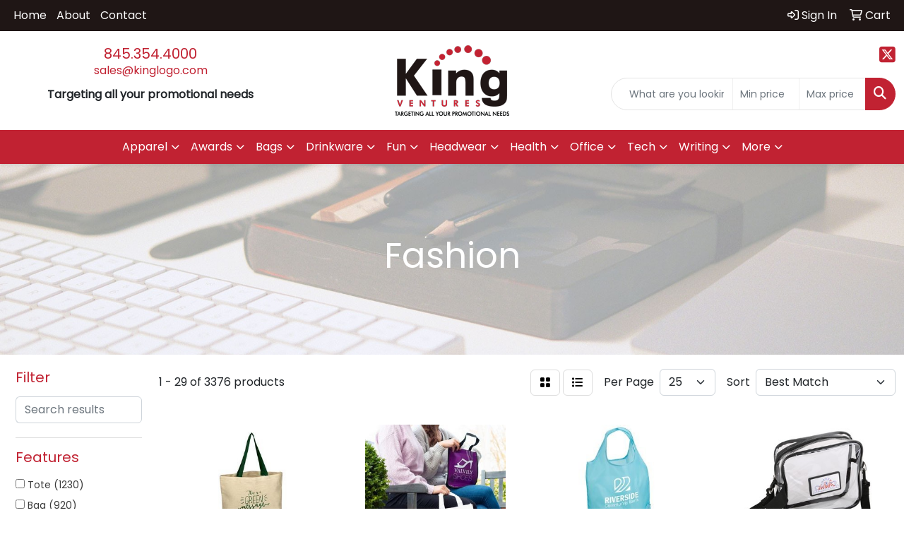

--- FILE ---
content_type: text/html
request_url: https://www.kinglogo.com/ws/ws.dll/StartSrch?UID=28566&WENavID=20339662
body_size: 14805
content:
<!DOCTYPE html>
<html lang="en"><head>
<meta charset="utf-8">
<meta http-equiv="X-UA-Compatible" content="IE=edge">
<meta name="viewport" content="width=device-width, initial-scale=1">
<!-- The above 3 meta tags *must* come first in the head; any other head content must come *after* these tags -->


<link href="/distsite/styles/8/css/bootstrap.min.css" rel="stylesheet" />
<link href="https://fonts.googleapis.com/css?family=Open+Sans:400,600|Oswald:400,600" rel="stylesheet">
<link href="/distsite/styles/8/css/owl.carousel.min.css" rel="stylesheet">
<link href="/distsite/styles/8/css/nouislider.css" rel="stylesheet">
<!--<link href="/distsite/styles/8/css/menu.css" rel="stylesheet"/>-->
<link href="/distsite/styles/8/css/flexslider.css" rel="stylesheet">
<link href="/distsite/styles/8/css/all.min.css" rel="stylesheet">
<link href="/distsite/styles/8/css/slick/slick.css" rel="stylesheet"/>
<link href="/distsite/styles/8/css/lightbox/lightbox.css" rel="stylesheet"  />
<link href="/distsite/styles/8/css/yamm.css" rel="stylesheet" />
<!-- Custom styles for this theme -->
<link href="/we/we.dll/StyleSheet?UN=28566&Type=WETheme&TS=C45210.5730555556" rel="stylesheet">
<!-- Custom styles for this theme -->
<link href="/we/we.dll/StyleSheet?UN=28566&Type=WETheme-PS&TS=C45210.5730555556" rel="stylesheet">


<!-- HTML5 shim and Respond.js for IE8 support of HTML5 elements and media queries -->
<!--[if lt IE 9]>
      <script src="https://oss.maxcdn.com/html5shiv/3.7.3/html5shiv.min.js"></script>
      <script src="https://oss.maxcdn.com/respond/1.4.2/respond.min.js"></script>
    <![endif]-->

</head>

<body style="background:#fff;">


  <!-- Slide-Out Menu -->
  <div id="filter-menu" class="filter-menu">
    <button id="close-menu" class="btn-close"></button>
    <div class="menu-content">
      
<aside class="filter-sidebar">



<div class="filter-section first">
	<h2>Filter</h2>
	 <div class="input-group mb-3">
	 <input type="text" style="border-right:0;" placeholder="Search results" class="form-control text-search-within-results" name="SearchWithinResults" value="" maxlength="100" onkeyup="HandleTextFilter(event);">
	  <label class="input-group-text" style="background-color:#fff;"><a  style="display:none;" href="javascript:void(0);" class="remove-filter" data-toggle="tooltip" title="Clear" onclick="ClearTextFilter();"><i class="far fa-times" aria-hidden="true"></i> <span class="fa-sr-only">x</span></a></label>
	</div>
</div>

<a href="javascript:void(0);" class="clear-filters"  style="display:none;" onclick="ClearDrillDown();">Clear all filters</a>

<div class="filter-section"  style="display:none;">
	<h2>Categories</h2>

	<div class="filter-list">

	 

		<!-- wrapper for more filters -->
        <div class="show-filter">

		</div><!-- showfilters -->

	</div>

		<a href="#" class="show-more"  style="display:none;" >Show more</a>
</div>


<div class="filter-section" >
	<h2>Features</h2>

		<div class="filter-list">

	  		<div class="checkbox"><label><input class="filtercheckbox" type="checkbox" name="2|Tote" ><span> Tote (1230)</span></label></div><div class="checkbox"><label><input class="filtercheckbox" type="checkbox" name="2|Bag" ><span> Bag (920)</span></label></div><div class="checkbox"><label><input class="filtercheckbox" type="checkbox" name="2|Tote bag" ><span> Tote bag (720)</span></label></div><div class="checkbox"><label><input class="filtercheckbox" type="checkbox" name="2|Handbag" ><span> Handbag (709)</span></label></div><div class="checkbox"><label><input class="filtercheckbox" type="checkbox" name="2|Reusable" ><span> Reusable (697)</span></label></div><div class="checkbox"><label><input class="filtercheckbox" type="checkbox" name="2|Shopping" ><span> Shopping (679)</span></label></div><div class="checkbox"><label><input class="filtercheckbox" type="checkbox" name="2|Fashion" ><span> Fashion (609)</span></label></div><div class="checkbox"><label><input class="filtercheckbox" type="checkbox" name="2|Grocery" ><span> Grocery (551)</span></label></div><div class="checkbox"><label><input class="filtercheckbox" type="checkbox" name="2|Durable" ><span> Durable (550)</span></label></div><div class="checkbox"><label><input class="filtercheckbox" type="checkbox" name="2|Travel" ><span> Travel (530)</span></label></div><div class="show-filter"><div class="checkbox"><label><input class="filtercheckbox" type="checkbox" name="2|Shopping bag" ><span> Shopping bag (464)</span></label></div><div class="checkbox"><label><input class="filtercheckbox" type="checkbox" name="2|Lightweight" ><span> Lightweight (463)</span></label></div><div class="checkbox"><label><input class="filtercheckbox" type="checkbox" name="2|Storage" ><span> Storage (455)</span></label></div><div class="checkbox"><label><input class="filtercheckbox" type="checkbox" name="2|Handles" ><span> Handles (392)</span></label></div><div class="checkbox"><label><input class="filtercheckbox" type="checkbox" name="2|Portable" ><span> Portable (387)</span></label></div><div class="checkbox"><label><input class="filtercheckbox" type="checkbox" name="2|Eco-friendly" ><span> Eco-friendly (329)</span></label></div><div class="checkbox"><label><input class="filtercheckbox" type="checkbox" name="2|Beach" ><span> Beach (326)</span></label></div><div class="checkbox"><label><input class="filtercheckbox" type="checkbox" name="2|Canvas" ><span> Canvas (322)</span></label></div><div class="checkbox"><label><input class="filtercheckbox" type="checkbox" name="2|Rectangle" ><span> Rectangle (310)</span></label></div><div class="checkbox"><label><input class="filtercheckbox" type="checkbox" name="2|Carryall" ><span> Carryall (306)</span></label></div><div class="checkbox"><label><input class="filtercheckbox" type="checkbox" name="2|Waterproof" ><span> Waterproof (293)</span></label></div><div class="checkbox"><label><input class="filtercheckbox" type="checkbox" name="2|Foldable" ><span> Foldable (286)</span></label></div><div class="checkbox"><label><input class="filtercheckbox" type="checkbox" name="2|Carrier" ><span> Carrier (242)</span></label></div><div class="checkbox"><label><input class="filtercheckbox" type="checkbox" name="2|Shoulder" ><span> Shoulder (227)</span></label></div><div class="checkbox"><label><input class="filtercheckbox" type="checkbox" name="2|School" ><span> School (208)</span></label></div><div class="checkbox"><label><input class="filtercheckbox" type="checkbox" name="2|Shopping tote" ><span> Shopping tote (193)</span></label></div><div class="checkbox"><label><input class="filtercheckbox" type="checkbox" name="2|Travel bag" ><span> Travel bag (192)</span></label></div><div class="checkbox"><label><input class="filtercheckbox" type="checkbox" name="2|Stylish" ><span> Stylish (189)</span></label></div><div class="checkbox"><label><input class="filtercheckbox" type="checkbox" name="2|Carry handle" ><span> Carry handle (184)</span></label></div><div class="checkbox"><label><input class="filtercheckbox" type="checkbox" name="2|Organizer" ><span> Organizer (173)</span></label></div><div class="checkbox"><label><input class="filtercheckbox" type="checkbox" name="2|Outdoors" ><span> Outdoors (173)</span></label></div><div class="checkbox"><label><input class="filtercheckbox" type="checkbox" name="2|Shoulder bag" ><span> Shoulder bag (171)</span></label></div><div class="checkbox"><label><input class="filtercheckbox" type="checkbox" name="2|Shopper" ><span> Shopper (166)</span></label></div><div class="checkbox"><label><input class="filtercheckbox" type="checkbox" name="2|Sports" ><span> Sports (163)</span></label></div><div class="checkbox"><label><input class="filtercheckbox" type="checkbox" name="2|Eco friendly" ><span> Eco friendly (162)</span></label></div><div class="checkbox"><label><input class="filtercheckbox" type="checkbox" name="2|Large" ><span> Large (161)</span></label></div><div class="checkbox"><label><input class="filtercheckbox" type="checkbox" name="2|Women" ><span> Women (160)</span></label></div><div class="checkbox"><label><input class="filtercheckbox" type="checkbox" name="2|Large capacity" ><span> Large capacity (158)</span></label></div><div class="checkbox"><label><input class="filtercheckbox" type="checkbox" name="2|Transparent" ><span> Transparent (158)</span></label></div><div class="checkbox"><label><input class="filtercheckbox" type="checkbox" name="2|Purse" ><span> Purse (153)</span></label></div><div class="checkbox"><label><input class="filtercheckbox" type="checkbox" name="2|Picnic" ><span> Picnic (143)</span></label></div><div class="checkbox"><label><input class="filtercheckbox" type="checkbox" name="2|Cotton" ><span> Cotton (142)</span></label></div><div class="checkbox"><label><input class="filtercheckbox" type="checkbox" name="2|Gusset" ><span> Gusset (140)</span></label></div><div class="checkbox"><label><input class="filtercheckbox" type="checkbox" name="2|Zipper closure" ><span> Zipper closure (140)</span></label></div><div class="checkbox"><label><input class="filtercheckbox" type="checkbox" name="2|Main compartment" ><span> Main compartment (136)</span></label></div><div class="checkbox"><label><input class="filtercheckbox" type="checkbox" name="2|Zipper" ><span> Zipper (134)</span></label></div><div class="checkbox"><label><input class="filtercheckbox" type="checkbox" name="2|Market" ><span> Market (125)</span></label></div><div class="checkbox"><label><input class="filtercheckbox" type="checkbox" name="2|Recyclable" ><span> Recyclable (123)</span></label></div><div class="checkbox"><label><input class="filtercheckbox" type="checkbox" name="2|Washable" ><span> Washable (120)</span></label></div><div class="checkbox"><label><input class="filtercheckbox" type="checkbox" name="2|Trade show" ><span> Trade show (118)</span></label></div></div>

			<!-- wrapper for more filters -->
			<div class="show-filter">

			</div><!-- showfilters -->
 		</div>
		<a href="#" class="show-more"  >Show more</a>


</div>


<div class="filter-section" >
	<h2>Colors</h2>

		<div class="filter-list">

		  	<div class="checkbox"><label><input class="filtercheckbox" type="checkbox" name="1|Black" ><span> Black (1597)</span></label></div><div class="checkbox"><label><input class="filtercheckbox" type="checkbox" name="1|Red" ><span> Red (975)</span></label></div><div class="checkbox"><label><input class="filtercheckbox" type="checkbox" name="1|Blue" ><span> Blue (751)</span></label></div><div class="checkbox"><label><input class="filtercheckbox" type="checkbox" name="1|White" ><span> White (727)</span></label></div><div class="checkbox"><label><input class="filtercheckbox" type="checkbox" name="1|Pink" ><span> Pink (616)</span></label></div><div class="checkbox"><label><input class="filtercheckbox" type="checkbox" name="1|Green" ><span> Green (593)</span></label></div><div class="checkbox"><label><input class="filtercheckbox" type="checkbox" name="1|Gray" ><span> Gray (513)</span></label></div><div class="checkbox"><label><input class="filtercheckbox" type="checkbox" name="1|Yellow" ><span> Yellow (507)</span></label></div><div class="checkbox"><label><input class="filtercheckbox" type="checkbox" name="1|Navy blue" ><span> Navy blue (459)</span></label></div><div class="checkbox"><label><input class="filtercheckbox" type="checkbox" name="1|Orange" ><span> Orange (452)</span></label></div><div class="show-filter"><div class="checkbox"><label><input class="filtercheckbox" type="checkbox" name="1|Purple" ><span> Purple (437)</span></label></div><div class="checkbox"><label><input class="filtercheckbox" type="checkbox" name="1|Brown" ><span> Brown (435)</span></label></div><div class="checkbox"><label><input class="filtercheckbox" type="checkbox" name="1|Royal blue" ><span> Royal blue (345)</span></label></div><div class="checkbox"><label><input class="filtercheckbox" type="checkbox" name="1|Various" ><span> Various (317)</span></label></div><div class="checkbox"><label><input class="filtercheckbox" type="checkbox" name="1|Natural beige" ><span> Natural beige (259)</span></label></div><div class="checkbox"><label><input class="filtercheckbox" type="checkbox" name="1|Beige" ><span> Beige (183)</span></label></div><div class="checkbox"><label><input class="filtercheckbox" type="checkbox" name="1|Lime green" ><span> Lime green (180)</span></label></div><div class="checkbox"><label><input class="filtercheckbox" type="checkbox" name="1|Natural beige/black" ><span> Natural beige/black (120)</span></label></div><div class="checkbox"><label><input class="filtercheckbox" type="checkbox" name="1|Light blue" ><span> Light blue (112)</span></label></div><div class="checkbox"><label><input class="filtercheckbox" type="checkbox" name="1|Clear" ><span> Clear (103)</span></label></div><div class="checkbox"><label><input class="filtercheckbox" type="checkbox" name="1|Gold" ><span> Gold (103)</span></label></div><div class="checkbox"><label><input class="filtercheckbox" type="checkbox" name="1|Chocolate brown" ><span> Chocolate brown (97)</span></label></div><div class="checkbox"><label><input class="filtercheckbox" type="checkbox" name="1|Light pink" ><span> Light pink (93)</span></label></div><div class="checkbox"><label><input class="filtercheckbox" type="checkbox" name="1|Natural beige/red" ><span> Natural beige/red (89)</span></label></div><div class="checkbox"><label><input class="filtercheckbox" type="checkbox" name="1|Natural beige/royal blue" ><span> Natural beige/royal blue (86)</span></label></div><div class="checkbox"><label><input class="filtercheckbox" type="checkbox" name="1|Silver" ><span> Silver (79)</span></label></div><div class="checkbox"><label><input class="filtercheckbox" type="checkbox" name="1|Dark blue" ><span> Dark blue (72)</span></label></div><div class="checkbox"><label><input class="filtercheckbox" type="checkbox" name="1|Red/black" ><span> Red/black (67)</span></label></div><div class="checkbox"><label><input class="filtercheckbox" type="checkbox" name="1|Natural beige/navy blue" ><span> Natural beige/navy blue (65)</span></label></div><div class="checkbox"><label><input class="filtercheckbox" type="checkbox" name="1|Forest green" ><span> Forest green (63)</span></label></div><div class="checkbox"><label><input class="filtercheckbox" type="checkbox" name="1|Dark green" ><span> Dark green (62)</span></label></div><div class="checkbox"><label><input class="filtercheckbox" type="checkbox" name="1|Natural" ><span> Natural (55)</span></label></div><div class="checkbox"><label><input class="filtercheckbox" type="checkbox" name="1|Natural beige/pink" ><span> Natural beige/pink (53)</span></label></div><div class="checkbox"><label><input class="filtercheckbox" type="checkbox" name="1|Natural beige/brown" ><span> Natural beige/brown (52)</span></label></div><div class="checkbox"><label><input class="filtercheckbox" type="checkbox" name="1|Lavender purple" ><span> Lavender purple (51)</span></label></div><div class="checkbox"><label><input class="filtercheckbox" type="checkbox" name="1|Maroon red" ><span> Maroon red (51)</span></label></div><div class="checkbox"><label><input class="filtercheckbox" type="checkbox" name="1|Turquoise blue" ><span> Turquoise blue (51)</span></label></div><div class="checkbox"><label><input class="filtercheckbox" type="checkbox" name="1|Olive green" ><span> Olive green (50)</span></label></div><div class="checkbox"><label><input class="filtercheckbox" type="checkbox" name="1|Light green" ><span> Light green (49)</span></label></div><div class="checkbox"><label><input class="filtercheckbox" type="checkbox" name="1|Royal blue/black" ><span> Royal blue/black (47)</span></label></div><div class="checkbox"><label><input class="filtercheckbox" type="checkbox" name="1|White/black" ><span> White/black (47)</span></label></div><div class="checkbox"><label><input class="filtercheckbox" type="checkbox" name="1|Hot pink" ><span> Hot pink (45)</span></label></div><div class="checkbox"><label><input class="filtercheckbox" type="checkbox" name="1|Rose red" ><span> Rose red (45)</span></label></div><div class="checkbox"><label><input class="filtercheckbox" type="checkbox" name="1|Army green" ><span> Army green (44)</span></label></div><div class="checkbox"><label><input class="filtercheckbox" type="checkbox" name="1|Navy" ><span> Navy (43)</span></label></div><div class="checkbox"><label><input class="filtercheckbox" type="checkbox" name="1|Royal" ><span> Royal (43)</span></label></div><div class="checkbox"><label><input class="filtercheckbox" type="checkbox" name="1|Burgundy red" ><span> Burgundy red (42)</span></label></div><div class="checkbox"><label><input class="filtercheckbox" type="checkbox" name="1|Natural beige/yellow" ><span> Natural beige/yellow (42)</span></label></div><div class="checkbox"><label><input class="filtercheckbox" type="checkbox" name="1|Khaki" ><span> Khaki (41)</span></label></div><div class="checkbox"><label><input class="filtercheckbox" type="checkbox" name="1|Natural beige/purple" ><span> Natural beige/purple (40)</span></label></div></div>


			<!-- wrapper for more filters -->
			<div class="show-filter">

			</div><!-- showfilters -->

		  </div>

		<a href="#" class="show-more"  >Show more</a>
</div>


<div class="filter-section"  >
	<h2>Price Range</h2>
	<div class="filter-price-wrap">
		<div class="filter-price-inner">
			<div class="input-group">
				<span class="input-group-text input-group-text-white">$</span>
				<input type="text" class="form-control form-control-sm filter-min-prices" name="min-prices" value="" placeholder="Min" onkeyup="HandlePriceFilter(event);">
			</div>
			<div class="input-group">
				<span class="input-group-text input-group-text-white">$</span>
				<input type="text" class="form-control form-control-sm filter-max-prices" name="max-prices" value="" placeholder="Max" onkeyup="HandlePriceFilter(event);">
			</div>
		</div>
		<a href="javascript:void(0)" onclick="SetPriceFilter();" ><i class="fa-solid fa-chevron-right"></i></a>
	</div>
</div>

<div class="filter-section"   >
	<h2>Quantity</h2>
	<div class="filter-price-wrap mb-2">
		<input type="text" class="form-control form-control-sm filter-quantity" value="" placeholder="Qty" onkeyup="HandleQuantityFilter(event);">
		<a href="javascript:void(0)" onclick="SetQuantityFilter();"><i class="fa-solid fa-chevron-right"></i></a>
	</div>
</div>




	</aside>

    </div>
</div>




	<div class="container-fluid">
		<div class="row">

			<div class="col-md-3 col-lg-2">
        <div class="d-none d-md-block">
          <div id="desktop-filter">
            
<aside class="filter-sidebar">



<div class="filter-section first">
	<h2>Filter</h2>
	 <div class="input-group mb-3">
	 <input type="text" style="border-right:0;" placeholder="Search results" class="form-control text-search-within-results" name="SearchWithinResults" value="" maxlength="100" onkeyup="HandleTextFilter(event);">
	  <label class="input-group-text" style="background-color:#fff;"><a  style="display:none;" href="javascript:void(0);" class="remove-filter" data-toggle="tooltip" title="Clear" onclick="ClearTextFilter();"><i class="far fa-times" aria-hidden="true"></i> <span class="fa-sr-only">x</span></a></label>
	</div>
</div>

<a href="javascript:void(0);" class="clear-filters"  style="display:none;" onclick="ClearDrillDown();">Clear all filters</a>

<div class="filter-section"  style="display:none;">
	<h2>Categories</h2>

	<div class="filter-list">

	 

		<!-- wrapper for more filters -->
        <div class="show-filter">

		</div><!-- showfilters -->

	</div>

		<a href="#" class="show-more"  style="display:none;" >Show more</a>
</div>


<div class="filter-section" >
	<h2>Features</h2>

		<div class="filter-list">

	  		<div class="checkbox"><label><input class="filtercheckbox" type="checkbox" name="2|Tote" ><span> Tote (1230)</span></label></div><div class="checkbox"><label><input class="filtercheckbox" type="checkbox" name="2|Bag" ><span> Bag (920)</span></label></div><div class="checkbox"><label><input class="filtercheckbox" type="checkbox" name="2|Tote bag" ><span> Tote bag (720)</span></label></div><div class="checkbox"><label><input class="filtercheckbox" type="checkbox" name="2|Handbag" ><span> Handbag (709)</span></label></div><div class="checkbox"><label><input class="filtercheckbox" type="checkbox" name="2|Reusable" ><span> Reusable (697)</span></label></div><div class="checkbox"><label><input class="filtercheckbox" type="checkbox" name="2|Shopping" ><span> Shopping (679)</span></label></div><div class="checkbox"><label><input class="filtercheckbox" type="checkbox" name="2|Fashion" ><span> Fashion (609)</span></label></div><div class="checkbox"><label><input class="filtercheckbox" type="checkbox" name="2|Grocery" ><span> Grocery (551)</span></label></div><div class="checkbox"><label><input class="filtercheckbox" type="checkbox" name="2|Durable" ><span> Durable (550)</span></label></div><div class="checkbox"><label><input class="filtercheckbox" type="checkbox" name="2|Travel" ><span> Travel (530)</span></label></div><div class="show-filter"><div class="checkbox"><label><input class="filtercheckbox" type="checkbox" name="2|Shopping bag" ><span> Shopping bag (464)</span></label></div><div class="checkbox"><label><input class="filtercheckbox" type="checkbox" name="2|Lightweight" ><span> Lightweight (463)</span></label></div><div class="checkbox"><label><input class="filtercheckbox" type="checkbox" name="2|Storage" ><span> Storage (455)</span></label></div><div class="checkbox"><label><input class="filtercheckbox" type="checkbox" name="2|Handles" ><span> Handles (392)</span></label></div><div class="checkbox"><label><input class="filtercheckbox" type="checkbox" name="2|Portable" ><span> Portable (387)</span></label></div><div class="checkbox"><label><input class="filtercheckbox" type="checkbox" name="2|Eco-friendly" ><span> Eco-friendly (329)</span></label></div><div class="checkbox"><label><input class="filtercheckbox" type="checkbox" name="2|Beach" ><span> Beach (326)</span></label></div><div class="checkbox"><label><input class="filtercheckbox" type="checkbox" name="2|Canvas" ><span> Canvas (322)</span></label></div><div class="checkbox"><label><input class="filtercheckbox" type="checkbox" name="2|Rectangle" ><span> Rectangle (310)</span></label></div><div class="checkbox"><label><input class="filtercheckbox" type="checkbox" name="2|Carryall" ><span> Carryall (306)</span></label></div><div class="checkbox"><label><input class="filtercheckbox" type="checkbox" name="2|Waterproof" ><span> Waterproof (293)</span></label></div><div class="checkbox"><label><input class="filtercheckbox" type="checkbox" name="2|Foldable" ><span> Foldable (286)</span></label></div><div class="checkbox"><label><input class="filtercheckbox" type="checkbox" name="2|Carrier" ><span> Carrier (242)</span></label></div><div class="checkbox"><label><input class="filtercheckbox" type="checkbox" name="2|Shoulder" ><span> Shoulder (227)</span></label></div><div class="checkbox"><label><input class="filtercheckbox" type="checkbox" name="2|School" ><span> School (208)</span></label></div><div class="checkbox"><label><input class="filtercheckbox" type="checkbox" name="2|Shopping tote" ><span> Shopping tote (193)</span></label></div><div class="checkbox"><label><input class="filtercheckbox" type="checkbox" name="2|Travel bag" ><span> Travel bag (192)</span></label></div><div class="checkbox"><label><input class="filtercheckbox" type="checkbox" name="2|Stylish" ><span> Stylish (189)</span></label></div><div class="checkbox"><label><input class="filtercheckbox" type="checkbox" name="2|Carry handle" ><span> Carry handle (184)</span></label></div><div class="checkbox"><label><input class="filtercheckbox" type="checkbox" name="2|Organizer" ><span> Organizer (173)</span></label></div><div class="checkbox"><label><input class="filtercheckbox" type="checkbox" name="2|Outdoors" ><span> Outdoors (173)</span></label></div><div class="checkbox"><label><input class="filtercheckbox" type="checkbox" name="2|Shoulder bag" ><span> Shoulder bag (171)</span></label></div><div class="checkbox"><label><input class="filtercheckbox" type="checkbox" name="2|Shopper" ><span> Shopper (166)</span></label></div><div class="checkbox"><label><input class="filtercheckbox" type="checkbox" name="2|Sports" ><span> Sports (163)</span></label></div><div class="checkbox"><label><input class="filtercheckbox" type="checkbox" name="2|Eco friendly" ><span> Eco friendly (162)</span></label></div><div class="checkbox"><label><input class="filtercheckbox" type="checkbox" name="2|Large" ><span> Large (161)</span></label></div><div class="checkbox"><label><input class="filtercheckbox" type="checkbox" name="2|Women" ><span> Women (160)</span></label></div><div class="checkbox"><label><input class="filtercheckbox" type="checkbox" name="2|Large capacity" ><span> Large capacity (158)</span></label></div><div class="checkbox"><label><input class="filtercheckbox" type="checkbox" name="2|Transparent" ><span> Transparent (158)</span></label></div><div class="checkbox"><label><input class="filtercheckbox" type="checkbox" name="2|Purse" ><span> Purse (153)</span></label></div><div class="checkbox"><label><input class="filtercheckbox" type="checkbox" name="2|Picnic" ><span> Picnic (143)</span></label></div><div class="checkbox"><label><input class="filtercheckbox" type="checkbox" name="2|Cotton" ><span> Cotton (142)</span></label></div><div class="checkbox"><label><input class="filtercheckbox" type="checkbox" name="2|Gusset" ><span> Gusset (140)</span></label></div><div class="checkbox"><label><input class="filtercheckbox" type="checkbox" name="2|Zipper closure" ><span> Zipper closure (140)</span></label></div><div class="checkbox"><label><input class="filtercheckbox" type="checkbox" name="2|Main compartment" ><span> Main compartment (136)</span></label></div><div class="checkbox"><label><input class="filtercheckbox" type="checkbox" name="2|Zipper" ><span> Zipper (134)</span></label></div><div class="checkbox"><label><input class="filtercheckbox" type="checkbox" name="2|Market" ><span> Market (125)</span></label></div><div class="checkbox"><label><input class="filtercheckbox" type="checkbox" name="2|Recyclable" ><span> Recyclable (123)</span></label></div><div class="checkbox"><label><input class="filtercheckbox" type="checkbox" name="2|Washable" ><span> Washable (120)</span></label></div><div class="checkbox"><label><input class="filtercheckbox" type="checkbox" name="2|Trade show" ><span> Trade show (118)</span></label></div></div>

			<!-- wrapper for more filters -->
			<div class="show-filter">

			</div><!-- showfilters -->
 		</div>
		<a href="#" class="show-more"  >Show more</a>


</div>


<div class="filter-section" >
	<h2>Colors</h2>

		<div class="filter-list">

		  	<div class="checkbox"><label><input class="filtercheckbox" type="checkbox" name="1|Black" ><span> Black (1597)</span></label></div><div class="checkbox"><label><input class="filtercheckbox" type="checkbox" name="1|Red" ><span> Red (975)</span></label></div><div class="checkbox"><label><input class="filtercheckbox" type="checkbox" name="1|Blue" ><span> Blue (751)</span></label></div><div class="checkbox"><label><input class="filtercheckbox" type="checkbox" name="1|White" ><span> White (727)</span></label></div><div class="checkbox"><label><input class="filtercheckbox" type="checkbox" name="1|Pink" ><span> Pink (616)</span></label></div><div class="checkbox"><label><input class="filtercheckbox" type="checkbox" name="1|Green" ><span> Green (593)</span></label></div><div class="checkbox"><label><input class="filtercheckbox" type="checkbox" name="1|Gray" ><span> Gray (513)</span></label></div><div class="checkbox"><label><input class="filtercheckbox" type="checkbox" name="1|Yellow" ><span> Yellow (507)</span></label></div><div class="checkbox"><label><input class="filtercheckbox" type="checkbox" name="1|Navy blue" ><span> Navy blue (459)</span></label></div><div class="checkbox"><label><input class="filtercheckbox" type="checkbox" name="1|Orange" ><span> Orange (452)</span></label></div><div class="show-filter"><div class="checkbox"><label><input class="filtercheckbox" type="checkbox" name="1|Purple" ><span> Purple (437)</span></label></div><div class="checkbox"><label><input class="filtercheckbox" type="checkbox" name="1|Brown" ><span> Brown (435)</span></label></div><div class="checkbox"><label><input class="filtercheckbox" type="checkbox" name="1|Royal blue" ><span> Royal blue (345)</span></label></div><div class="checkbox"><label><input class="filtercheckbox" type="checkbox" name="1|Various" ><span> Various (317)</span></label></div><div class="checkbox"><label><input class="filtercheckbox" type="checkbox" name="1|Natural beige" ><span> Natural beige (259)</span></label></div><div class="checkbox"><label><input class="filtercheckbox" type="checkbox" name="1|Beige" ><span> Beige (183)</span></label></div><div class="checkbox"><label><input class="filtercheckbox" type="checkbox" name="1|Lime green" ><span> Lime green (180)</span></label></div><div class="checkbox"><label><input class="filtercheckbox" type="checkbox" name="1|Natural beige/black" ><span> Natural beige/black (120)</span></label></div><div class="checkbox"><label><input class="filtercheckbox" type="checkbox" name="1|Light blue" ><span> Light blue (112)</span></label></div><div class="checkbox"><label><input class="filtercheckbox" type="checkbox" name="1|Clear" ><span> Clear (103)</span></label></div><div class="checkbox"><label><input class="filtercheckbox" type="checkbox" name="1|Gold" ><span> Gold (103)</span></label></div><div class="checkbox"><label><input class="filtercheckbox" type="checkbox" name="1|Chocolate brown" ><span> Chocolate brown (97)</span></label></div><div class="checkbox"><label><input class="filtercheckbox" type="checkbox" name="1|Light pink" ><span> Light pink (93)</span></label></div><div class="checkbox"><label><input class="filtercheckbox" type="checkbox" name="1|Natural beige/red" ><span> Natural beige/red (89)</span></label></div><div class="checkbox"><label><input class="filtercheckbox" type="checkbox" name="1|Natural beige/royal blue" ><span> Natural beige/royal blue (86)</span></label></div><div class="checkbox"><label><input class="filtercheckbox" type="checkbox" name="1|Silver" ><span> Silver (79)</span></label></div><div class="checkbox"><label><input class="filtercheckbox" type="checkbox" name="1|Dark blue" ><span> Dark blue (72)</span></label></div><div class="checkbox"><label><input class="filtercheckbox" type="checkbox" name="1|Red/black" ><span> Red/black (67)</span></label></div><div class="checkbox"><label><input class="filtercheckbox" type="checkbox" name="1|Natural beige/navy blue" ><span> Natural beige/navy blue (65)</span></label></div><div class="checkbox"><label><input class="filtercheckbox" type="checkbox" name="1|Forest green" ><span> Forest green (63)</span></label></div><div class="checkbox"><label><input class="filtercheckbox" type="checkbox" name="1|Dark green" ><span> Dark green (62)</span></label></div><div class="checkbox"><label><input class="filtercheckbox" type="checkbox" name="1|Natural" ><span> Natural (55)</span></label></div><div class="checkbox"><label><input class="filtercheckbox" type="checkbox" name="1|Natural beige/pink" ><span> Natural beige/pink (53)</span></label></div><div class="checkbox"><label><input class="filtercheckbox" type="checkbox" name="1|Natural beige/brown" ><span> Natural beige/brown (52)</span></label></div><div class="checkbox"><label><input class="filtercheckbox" type="checkbox" name="1|Lavender purple" ><span> Lavender purple (51)</span></label></div><div class="checkbox"><label><input class="filtercheckbox" type="checkbox" name="1|Maroon red" ><span> Maroon red (51)</span></label></div><div class="checkbox"><label><input class="filtercheckbox" type="checkbox" name="1|Turquoise blue" ><span> Turquoise blue (51)</span></label></div><div class="checkbox"><label><input class="filtercheckbox" type="checkbox" name="1|Olive green" ><span> Olive green (50)</span></label></div><div class="checkbox"><label><input class="filtercheckbox" type="checkbox" name="1|Light green" ><span> Light green (49)</span></label></div><div class="checkbox"><label><input class="filtercheckbox" type="checkbox" name="1|Royal blue/black" ><span> Royal blue/black (47)</span></label></div><div class="checkbox"><label><input class="filtercheckbox" type="checkbox" name="1|White/black" ><span> White/black (47)</span></label></div><div class="checkbox"><label><input class="filtercheckbox" type="checkbox" name="1|Hot pink" ><span> Hot pink (45)</span></label></div><div class="checkbox"><label><input class="filtercheckbox" type="checkbox" name="1|Rose red" ><span> Rose red (45)</span></label></div><div class="checkbox"><label><input class="filtercheckbox" type="checkbox" name="1|Army green" ><span> Army green (44)</span></label></div><div class="checkbox"><label><input class="filtercheckbox" type="checkbox" name="1|Navy" ><span> Navy (43)</span></label></div><div class="checkbox"><label><input class="filtercheckbox" type="checkbox" name="1|Royal" ><span> Royal (43)</span></label></div><div class="checkbox"><label><input class="filtercheckbox" type="checkbox" name="1|Burgundy red" ><span> Burgundy red (42)</span></label></div><div class="checkbox"><label><input class="filtercheckbox" type="checkbox" name="1|Natural beige/yellow" ><span> Natural beige/yellow (42)</span></label></div><div class="checkbox"><label><input class="filtercheckbox" type="checkbox" name="1|Khaki" ><span> Khaki (41)</span></label></div><div class="checkbox"><label><input class="filtercheckbox" type="checkbox" name="1|Natural beige/purple" ><span> Natural beige/purple (40)</span></label></div></div>


			<!-- wrapper for more filters -->
			<div class="show-filter">

			</div><!-- showfilters -->

		  </div>

		<a href="#" class="show-more"  >Show more</a>
</div>


<div class="filter-section"  >
	<h2>Price Range</h2>
	<div class="filter-price-wrap">
		<div class="filter-price-inner">
			<div class="input-group">
				<span class="input-group-text input-group-text-white">$</span>
				<input type="text" class="form-control form-control-sm filter-min-prices" name="min-prices" value="" placeholder="Min" onkeyup="HandlePriceFilter(event);">
			</div>
			<div class="input-group">
				<span class="input-group-text input-group-text-white">$</span>
				<input type="text" class="form-control form-control-sm filter-max-prices" name="max-prices" value="" placeholder="Max" onkeyup="HandlePriceFilter(event);">
			</div>
		</div>
		<a href="javascript:void(0)" onclick="SetPriceFilter();" ><i class="fa-solid fa-chevron-right"></i></a>
	</div>
</div>

<div class="filter-section"   >
	<h2>Quantity</h2>
	<div class="filter-price-wrap mb-2">
		<input type="text" class="form-control form-control-sm filter-quantity" value="" placeholder="Qty" onkeyup="HandleQuantityFilter(event);">
		<a href="javascript:void(0)" onclick="SetQuantityFilter();"><i class="fa-solid fa-chevron-right"></i></a>
	</div>
</div>




	</aside>

          </div>
        </div>
			</div>

			<div class="col-md-9 col-lg-10">
				

				<ol class="breadcrumb"  style="display:none;" >
              		<li><a href="https://www.kinglogo.com" target="_top">Home</a></li>
             	 	<li class="active">Fashion</li>
            	</ol>




				<div id="product-list-controls">

				
						<div class="d-flex align-items-center justify-content-between">
							<div class="d-none d-md-block me-3">
								1 - 29 of  3376 <span class="d-none d-lg-inline">products</span>
							</div>
					  
						  <!-- Right Aligned Controls -->
						  <div class="product-controls-right d-flex align-items-center">
       
              <button id="show-filter-button" class="btn btn-control d-block d-md-none"><i class="fa-solid fa-filter" aria-hidden="true"></i></button>

							
							<span class="me-3">
								<a href="/ws/ws.dll/StartSrch?UID=28566&WENavID=20339662&View=T&ST=260123131001601136360990588" class="btn btn-control grid" title="Change to Grid View"><i class="fa-solid fa-grid-2" aria-hidden="true"></i>  <span class="fa-sr-only">Grid</span></a>
								<a href="/ws/ws.dll/StartSrch?UID=28566&WENavID=20339662&View=L&ST=260123131001601136360990588" class="btn btn-control" title="Change to List View"><i class="fa-solid fa-list"></i> <span class="fa-sr-only">List</span></a>
							</span>
							
					  
							<!-- Number of Items Per Page -->
							<div class="me-2 d-none d-lg-block">
								<label>Per Page</label>
							</div>
							<div class="me-3 d-none d-md-block">
								<select class="form-select notranslate" onchange="GoToNewURL(this);" aria-label="Items per page">
									<option value="/ws/ws.dll/StartSrch?UID=28566&WENavID=20339662&ST=260123131001601136360990588&PPP=10" >10</option><option value="/ws/ws.dll/StartSrch?UID=28566&WENavID=20339662&ST=260123131001601136360990588&PPP=25" selected>25</option><option value="/ws/ws.dll/StartSrch?UID=28566&WENavID=20339662&ST=260123131001601136360990588&PPP=50" >50</option><option value="/ws/ws.dll/StartSrch?UID=28566&WENavID=20339662&ST=260123131001601136360990588&PPP=100" >100</option><option value="/ws/ws.dll/StartSrch?UID=28566&WENavID=20339662&ST=260123131001601136360990588&PPP=250" >250</option>
								
								</select>
							</div>
					  
							<!-- Sort By -->
							<div class="d-none d-lg-block me-2">
								<label>Sort</label>
							</div>
							<div>
								<select class="form-select" onchange="GoToNewURL(this);">
									<option value="/ws/ws.dll/StartSrch?UID=28566&WENavID=20339662&Sort=0" selected>Best Match</option><option value="/ws/ws.dll/StartSrch?UID=28566&WENavID=20339662&Sort=3">Most Popular</option><option value="/ws/ws.dll/StartSrch?UID=28566&WENavID=20339662&Sort=1">Price (Low to High)</option><option value="/ws/ws.dll/StartSrch?UID=28566&WENavID=20339662&Sort=2">Price (High to Low)</option>
								 </select>
							</div>
						  </div>
						</div>

			  </div>

				<!-- Product Results List -->
				<ul class="thumbnail-list"><li>
 <a href="https://www.kinglogo.com/p/ZLHQF-QVYGM/natural-cotton-canvas-tote-bag" target="_parent" alt="Natural Cotton Canvas Tote Bag" data-adid="50219|7697104" onclick="PostAdStatToService(937697104,1);">
 <div class="pr-list-grid">
		<img class="img-responsive" src="/ws/ws.dll/QPic?SN=50219&P=937697104&I=0&PX=300" alt="Natural Cotton Canvas Tote Bag">
		<p class="pr-list-sponsored">Sponsored <span data-bs-toggle="tooltip" data-container="body" data-bs-placement="top" title="You're seeing this ad based on the product's relevance to your search query."><i class="fa fa-info-circle" aria-hidden="true"></i></span></p>
		<p class="pr-name">Natural Cotton Canvas Tote Bag</p>
		<div class="pr-meta-row">
			<div class="product-reviews"  style="display:none;">
				<div class="rating-stars">
				<i class="fa-solid fa-star-sharp active" aria-hidden="true"></i><i class="fa-solid fa-star-sharp" aria-hidden="true"></i><i class="fa-solid fa-star-sharp" aria-hidden="true"></i><i class="fa-solid fa-star-sharp" aria-hidden="true"></i><i class="fa-solid fa-star-sharp" aria-hidden="true"></i>
				</div>
				<span class="rating-count">(1)</span>
			</div>
			
		</div>
		<p class="pr-number"  ><span class="notranslate">Item #ZLHQF-QVYGM</span></p>
		<p class="pr-price"  ><span class="notranslate">$4.10</span> - <span class="notranslate">$4.95</span></p>
 </div>
 </a>
</li>
<a name="1" href="#" alt="Item 1"></a>
<li>
 <a href="https://www.kinglogo.com/p/GMLND-MYQGY/laminated-fashion-tote-bag" target="_parent" alt="Laminated Fashion Tote Bag">
 <div class="pr-list-grid">
		<img class="img-responsive" src="/ws/ws.dll/QPic?SN=67279&P=785916532&I=0&PX=300" alt="Laminated Fashion Tote Bag">
		<p class="pr-name">Laminated Fashion Tote Bag</p>
		<div class="pr-meta-row">
			<div class="product-reviews"  style="display:none;">
				<div class="rating-stars">
				<i class="fa-solid fa-star-sharp active" aria-hidden="true"></i><i class="fa-solid fa-star-sharp active" aria-hidden="true"></i><i class="fa-solid fa-star-sharp active" aria-hidden="true"></i><i class="fa-solid fa-star-sharp active" aria-hidden="true"></i><i class="fa-solid fa-star-sharp active" aria-hidden="true"></i>
				</div>
				<span class="rating-count">(1)</span>
			</div>
			
		</div>
		<p class="pr-number"  ><span class="notranslate">Item #GMLND-MYQGY</span></p>
		<p class="pr-price"  ><span class="notranslate">$1.75</span> - <span class="notranslate">$3.01</span></p>
 </div>
 </a>
</li>
<a name="2" href="#" alt="Item 2"></a>
<li>
 <a href="https://www.kinglogo.com/p/XQOJB-OUFLU/bazaar-rpet-folding-reusable-tote-bag" target="_parent" alt="Bazaar RPET Folding Reusable Tote Bag">
 <div class="pr-list-grid">
		<img class="img-responsive" src="/ws/ws.dll/QPic?SN=60462&P=126752870&I=0&PX=300" alt="Bazaar RPET Folding Reusable Tote Bag">
		<p class="pr-name">Bazaar RPET Folding Reusable Tote Bag</p>
		<div class="pr-meta-row">
			<div class="product-reviews"  style="display:none;">
				<div class="rating-stars">
				<i class="fa-solid fa-star-sharp" aria-hidden="true"></i><i class="fa-solid fa-star-sharp" aria-hidden="true"></i><i class="fa-solid fa-star-sharp" aria-hidden="true"></i><i class="fa-solid fa-star-sharp" aria-hidden="true"></i><i class="fa-solid fa-star-sharp" aria-hidden="true"></i>
				</div>
				<span class="rating-count">(0)</span>
			</div>
			
		</div>
		<p class="pr-number"  ><span class="notranslate">Item #XQOJB-OUFLU</span></p>
		<p class="pr-price"  ><span class="notranslate">$2.60</span> - <span class="notranslate">$3.18</span></p>
 </div>
 </a>
</li>
<a name="3" href="#" alt="Item 3"></a>
<li>
 <a href="https://www.kinglogo.com/p/WKJIJ-PUSCI/clear-crossbody-bag" target="_parent" alt="Clear Crossbody Bag">
 <div class="pr-list-grid">
		<img class="img-responsive" src="/ws/ws.dll/QPic?SN=68218&P=187218388&I=0&PX=300" alt="Clear Crossbody Bag">
		<p class="pr-name">Clear Crossbody Bag</p>
		<div class="pr-meta-row">
			<div class="product-reviews"  style="display:none;">
				<div class="rating-stars">
				<i class="fa-solid fa-star-sharp active" aria-hidden="true"></i><i class="fa-solid fa-star-sharp active" aria-hidden="true"></i><i class="fa-solid fa-star-sharp active" aria-hidden="true"></i><i class="fa-solid fa-star-sharp active" aria-hidden="true"></i><i class="fa-solid fa-star-sharp" aria-hidden="true"></i>
				</div>
				<span class="rating-count">(1)</span>
			</div>
			
		</div>
		<p class="pr-number"  ><span class="notranslate">Item #WKJIJ-PUSCI</span></p>
		<p class="pr-price"  ><span class="notranslate">$10.34</span> - <span class="notranslate">$11.63</span></p>
 </div>
 </a>
</li>
<a name="4" href="#" alt="Item 4"></a>
<li>
 <a href="https://www.kinglogo.com/p/LOIJE-NQSHT/rejuve-rove-recycled-heather-executive-travel-tote-bag" target="_parent" alt="RejuVe® ROVE Recycled Heather Executive Travel Tote Bag">
 <div class="pr-list-grid">
		<img class="img-responsive" src="/ws/ws.dll/QPic?SN=69609&P=136234273&I=0&PX=300" alt="RejuVe® ROVE Recycled Heather Executive Travel Tote Bag">
		<p class="pr-name">RejuVe® ROVE Recycled Heather Executive Travel Tote Bag</p>
		<div class="pr-meta-row">
			<div class="product-reviews"  style="display:none;">
				<div class="rating-stars">
				<i class="fa-solid fa-star-sharp active" aria-hidden="true"></i><i class="fa-solid fa-star-sharp active" aria-hidden="true"></i><i class="fa-solid fa-star-sharp active" aria-hidden="true"></i><i class="fa-solid fa-star-sharp active" aria-hidden="true"></i><i class="fa-solid fa-star-sharp active" aria-hidden="true"></i>
				</div>
				<span class="rating-count">(1)</span>
			</div>
			
		</div>
		<p class="pr-number"  ><span class="notranslate">Item #LOIJE-NQSHT</span></p>
		<p class="pr-price"  ><span class="notranslate">$21.29</span> - <span class="notranslate">$23.73</span></p>
 </div>
 </a>
</li>
<a name="5" href="#" alt="Item 5"></a>
<li>
 <a href="https://www.kinglogo.com/p/CJHOK-MIVXP/glam-metallic-croc-shopper-bag-14x14x5.5" target="_parent" alt="Glam Metallic Croc Shopper Bag - 14&quot;x14&quot;x5.5&quot;">
 <div class="pr-list-grid">
		<img class="img-responsive" src="/ws/ws.dll/QPic?SN=67080&P=755639129&I=0&PX=300" alt="Glam Metallic Croc Shopper Bag - 14&quot;x14&quot;x5.5&quot;">
		<p class="pr-name">Glam Metallic Croc Shopper Bag - 14&quot;x14&quot;x5.5&quot;</p>
		<div class="pr-meta-row">
			<div class="product-reviews"  style="display:none;">
				<div class="rating-stars">
				<i class="fa-solid fa-star-sharp active" aria-hidden="true"></i><i class="fa-solid fa-star-sharp active" aria-hidden="true"></i><i class="fa-solid fa-star-sharp active" aria-hidden="true"></i><i class="fa-solid fa-star-sharp active" aria-hidden="true"></i><i class="fa-solid fa-star-sharp active" aria-hidden="true"></i>
				</div>
				<span class="rating-count">(2)</span>
			</div>
			
		</div>
		<p class="pr-number"  ><span class="notranslate">Item #CJHOK-MIVXP</span></p>
		<p class="pr-price"  ><span class="notranslate">$3.32</span> - <span class="notranslate">$3.72</span></p>
 </div>
 </a>
</li>
<a name="6" href="#" alt="Item 6"></a>
<li>
 <a href="https://www.kinglogo.com/p/CKJIK-PUSCJ/clear-stadium-bag" target="_parent" alt="Clear Stadium Bag">
 <div class="pr-list-grid">
		<img class="img-responsive" src="/ws/ws.dll/QPic?SN=68218&P=587218389&I=0&PX=300" alt="Clear Stadium Bag">
		<p class="pr-name">Clear Stadium Bag</p>
		<div class="pr-meta-row">
			<div class="product-reviews"  style="display:none;">
				<div class="rating-stars">
				<i class="fa-solid fa-star-sharp active" aria-hidden="true"></i><i class="fa-solid fa-star-sharp active" aria-hidden="true"></i><i class="fa-solid fa-star-sharp active" aria-hidden="true"></i><i class="fa-solid fa-star-sharp" aria-hidden="true"></i><i class="fa-solid fa-star-sharp" aria-hidden="true"></i>
				</div>
				<span class="rating-count">(1)</span>
			</div>
			
		</div>
		<p class="pr-number"  ><span class="notranslate">Item #CKJIK-PUSCJ</span></p>
		<p class="pr-price"  ><span class="notranslate">$10.34</span> - <span class="notranslate">$11.63</span></p>
 </div>
 </a>
</li>
<a name="7" href="#" alt="Item 7"></a>
<li>
 <a href="https://www.kinglogo.com/p/EOPJB-QFWXE/small-deluxe-shopping-cotton-canvas-tote-bag-usa-decorated-18.5-x-12" target="_parent" alt="Small Deluxe Shopping Cotton Canvas Tote Bag USA Decorated (18.5&quot; x 12&quot;)">
 <div class="pr-list-grid">
		<img class="img-responsive" src="/ws/ws.dll/QPic?SN=69609&P=397414970&I=0&PX=300" alt="Small Deluxe Shopping Cotton Canvas Tote Bag USA Decorated (18.5&quot; x 12&quot;)">
		<p class="pr-name">Small Deluxe Shopping Cotton Canvas Tote Bag USA Decorated (18.5&quot; x 12&quot;)</p>
		<div class="pr-meta-row">
			<div class="product-reviews"  style="display:none;">
				<div class="rating-stars">
				<i class="fa-solid fa-star-sharp active" aria-hidden="true"></i><i class="fa-solid fa-star-sharp active" aria-hidden="true"></i><i class="fa-solid fa-star-sharp active" aria-hidden="true"></i><i class="fa-solid fa-star-sharp active" aria-hidden="true"></i><i class="fa-solid fa-star-sharp active" aria-hidden="true"></i>
				</div>
				<span class="rating-count">(1)</span>
			</div>
			
		</div>
		<p class="pr-number"  ><span class="notranslate">Item #EOPJB-QFWXE</span></p>
		<p class="pr-price"  ><span class="notranslate">$10.37</span> - <span class="notranslate">$12.60</span></p>
 </div>
 </a>
</li>
<a name="8" href="#" alt="Item 8"></a>
<li>
 <a href="https://www.kinglogo.com/p/YKMHF-RRBYK/woven-straw-beach-tote" target="_parent" alt="Woven Straw Beach Tote">
 <div class="pr-list-grid">
		<img class="img-responsive" src="/ws/ws.dll/QPic?SN=66966&P=158068694&I=0&PX=300" alt="Woven Straw Beach Tote">
		<p class="pr-name">Woven Straw Beach Tote</p>
		<div class="pr-meta-row">
			<div class="product-reviews"  style="display:none;">
				<div class="rating-stars">
				<i class="fa-solid fa-star-sharp" aria-hidden="true"></i><i class="fa-solid fa-star-sharp" aria-hidden="true"></i><i class="fa-solid fa-star-sharp" aria-hidden="true"></i><i class="fa-solid fa-star-sharp" aria-hidden="true"></i><i class="fa-solid fa-star-sharp" aria-hidden="true"></i>
				</div>
				<span class="rating-count">(0)</span>
			</div>
			
		</div>
		<p class="pr-number"  ><span class="notranslate">Item #YKMHF-RRBYK</span></p>
		<p class="pr-price"  ><span class="notranslate">$30.75</span> - <span class="notranslate">$35.15</span></p>
 </div>
 </a>
</li>
<a name="9" href="#" alt="Item 9"></a>
<li>
 <a href="https://www.kinglogo.com/p/ZQPPD-QNSYQ/8-oz.-sublimated-poly-canvas-shopping-tote-bag-w-gusset-14-x-16-x-4" target="_parent" alt="8 Oz. Sublimated Poly Canvas Shopping Tote Bag w/ Gusset (14&quot; x 16&quot; x 4&quot;)">
 <div class="pr-list-grid">
		<img class="img-responsive" src="/ws/ws.dll/QPic?SN=69609&P=787552912&I=0&PX=300" alt="8 Oz. Sublimated Poly Canvas Shopping Tote Bag w/ Gusset (14&quot; x 16&quot; x 4&quot;)">
		<p class="pr-name">8 Oz. Sublimated Poly Canvas Shopping Tote Bag w/ Gusset (14&quot; x 16&quot; x 4&quot;)</p>
		<div class="pr-meta-row">
			<div class="product-reviews"  style="display:none;">
				<div class="rating-stars">
				<i class="fa-solid fa-star-sharp active" aria-hidden="true"></i><i class="fa-solid fa-star-sharp active" aria-hidden="true"></i><i class="fa-solid fa-star-sharp active" aria-hidden="true"></i><i class="fa-solid fa-star-sharp active" aria-hidden="true"></i><i class="fa-solid fa-star-sharp active" aria-hidden="true"></i>
				</div>
				<span class="rating-count">(1)</span>
			</div>
			
		</div>
		<p class="pr-number"  ><span class="notranslate">Item #ZQPPD-QNSYQ</span></p>
		<p class="pr-price"  ><span class="notranslate">$4.74</span> - <span class="notranslate">$5.54</span></p>
 </div>
 </a>
</li>
<a name="10" href="#" alt="Item 10"></a>
<li>
 <a href="https://www.kinglogo.com/p/NNHIE-LILPN/clear-cosmetic-toiletry-pouch" target="_parent" alt="Clear Cosmetic Toiletry Pouch">
 <div class="pr-list-grid">
		<img class="img-responsive" src="/ws/ws.dll/QPic?SN=65542&P=965175183&I=0&PX=300" alt="Clear Cosmetic Toiletry Pouch">
		<p class="pr-name">Clear Cosmetic Toiletry Pouch</p>
		<div class="pr-meta-row">
			<div class="product-reviews"  style="display:none;">
				<div class="rating-stars">
				<i class="fa-solid fa-star-sharp" aria-hidden="true"></i><i class="fa-solid fa-star-sharp" aria-hidden="true"></i><i class="fa-solid fa-star-sharp" aria-hidden="true"></i><i class="fa-solid fa-star-sharp" aria-hidden="true"></i><i class="fa-solid fa-star-sharp" aria-hidden="true"></i>
				</div>
				<span class="rating-count">(0)</span>
			</div>
			
		</div>
		<p class="pr-number"  ><span class="notranslate">Item #NNHIE-LILPN</span></p>
		<p class="pr-price"  ><span class="notranslate">$3.2822</span> - <span class="notranslate">$4.0296</span></p>
 </div>
 </a>
</li>
<a name="11" href="#" alt="Item 11"></a>
<li>
 <a href="https://www.kinglogo.com/p/HMKLC-OQZZV/non-woven-grocery-shopper-tote-bag" target="_parent" alt="Non-Woven Grocery Shopper Tote Bag">
 <div class="pr-list-grid">
		<img class="img-responsive" src="/ws/ws.dll/QPic?SN=53744&P=556696451&I=0&PX=300" alt="Non-Woven Grocery Shopper Tote Bag">
		<p class="pr-name">Non-Woven Grocery Shopper Tote Bag</p>
		<div class="pr-meta-row">
			<div class="product-reviews"  style="display:none;">
				<div class="rating-stars">
				<i class="fa-solid fa-star-sharp" aria-hidden="true"></i><i class="fa-solid fa-star-sharp" aria-hidden="true"></i><i class="fa-solid fa-star-sharp" aria-hidden="true"></i><i class="fa-solid fa-star-sharp" aria-hidden="true"></i><i class="fa-solid fa-star-sharp" aria-hidden="true"></i>
				</div>
				<span class="rating-count">(0)</span>
			</div>
			
		</div>
		<p class="pr-number"  ><span class="notranslate">Item #HMKLC-OQZZV</span></p>
		<p class="pr-price"  ><span class="notranslate">$1.90</span> - <span class="notranslate">$2.35</span></p>
 </div>
 </a>
</li>
<a name="12" href="#" alt="Item 12"></a>
<li>
 <a href="https://www.kinglogo.com/p/TMHKG-NNKIV/slater-backpack-tote" target="_parent" alt="Slater Backpack Tote">
 <div class="pr-list-grid">
		<img class="img-responsive" src="/ws/ws.dll/QPic?SN=69075&P=136176165&I=0&PX=300" alt="Slater Backpack Tote">
		<p class="pr-name">Slater Backpack Tote</p>
		<div class="pr-meta-row">
			<div class="product-reviews"  style="display:none;">
				<div class="rating-stars">
				<i class="fa-solid fa-star-sharp active" aria-hidden="true"></i><i class="fa-solid fa-star-sharp active" aria-hidden="true"></i><i class="fa-solid fa-star-sharp active" aria-hidden="true"></i><i class="fa-solid fa-star-sharp active" aria-hidden="true"></i><i class="fa-solid fa-star-sharp active" aria-hidden="true"></i>
				</div>
				<span class="rating-count">(1)</span>
			</div>
			
		</div>
		<p class="pr-number"  ><span class="notranslate">Item #TMHKG-NNKIV</span></p>
		<p class="pr-price"  ><span class="notranslate">$17.25</span> - <span class="notranslate">$35.04</span></p>
 </div>
 </a>
</li>
<a name="13" href="#" alt="Item 13"></a>
<li>
 <a href="https://www.kinglogo.com/p/ROPIH-QFWXU/large-cotton-canvas-zipper-deluxe-tote-bag-usa-decorated-22-x-16" target="_parent" alt="Large Cotton Canvas Zipper Deluxe Tote Bag USA Decorated (22&quot; x 16&quot;)">
 <div class="pr-list-grid">
		<img class="img-responsive" src="/ws/ws.dll/QPic?SN=69609&P=727414986&I=0&PX=300" alt="Large Cotton Canvas Zipper Deluxe Tote Bag USA Decorated (22&quot; x 16&quot;)">
		<p class="pr-name">Large Cotton Canvas Zipper Deluxe Tote Bag USA Decorated (22&quot; x 16&quot;)</p>
		<div class="pr-meta-row">
			<div class="product-reviews"  style="display:none;">
				<div class="rating-stars">
				<i class="fa-solid fa-star-sharp active" aria-hidden="true"></i><i class="fa-solid fa-star-sharp active" aria-hidden="true"></i><i class="fa-solid fa-star-sharp active" aria-hidden="true"></i><i class="fa-solid fa-star-sharp active" aria-hidden="true"></i><i class="fa-solid fa-star-sharp active" aria-hidden="true"></i>
				</div>
				<span class="rating-count">(1)</span>
			</div>
			
		</div>
		<p class="pr-number"  ><span class="notranslate">Item #ROPIH-QFWXU</span></p>
		<p class="pr-price"  ><span class="notranslate">$12.29</span> - <span class="notranslate">$14.70</span></p>
 </div>
 </a>
</li>
<a name="14" href="#" alt="Item 14"></a>
<li>
 <a href="https://www.kinglogo.com/p/TSPPB-RVTOO/12-oz.-canvas-tote-bag-w-gusset--zipper-closure-pocket-bag-20-x15x5" target="_parent" alt="12 oz. Canvas Tote Bag w/ Gusset &amp; Zipper Closure Pocket Bag (20&quot; X15&quot;x5&quot;)">
 <div class="pr-list-grid">
		<img class="img-responsive" src="/ws/ws.dll/QPic?SN=69609&P=308150910&I=0&PX=300" alt="12 oz. Canvas Tote Bag w/ Gusset &amp; Zipper Closure Pocket Bag (20&quot; X15&quot;x5&quot;)">
		<p class="pr-name">12 oz. Canvas Tote Bag w/ Gusset &amp; Zipper Closure Pocket Bag (20&quot; X15&quot;x5&quot;)</p>
		<div class="pr-meta-row">
			<div class="product-reviews"  style="display:none;">
				<div class="rating-stars">
				<i class="fa-solid fa-star-sharp" aria-hidden="true"></i><i class="fa-solid fa-star-sharp" aria-hidden="true"></i><i class="fa-solid fa-star-sharp" aria-hidden="true"></i><i class="fa-solid fa-star-sharp" aria-hidden="true"></i><i class="fa-solid fa-star-sharp" aria-hidden="true"></i>
				</div>
				<span class="rating-count">(0)</span>
			</div>
			
		</div>
		<p class="pr-number"  ><span class="notranslate">Item #TSPPB-RVTOO</span></p>
		<p class="pr-price"  ><span class="notranslate">$26.61</span> - <span class="notranslate">$29.66</span></p>
 </div>
 </a>
</li>
<a name="15" href="#" alt="Item 15"></a>
<li>
 <a href="https://www.kinglogo.com/p/IJPQG-PPCKN/kraft-fashion-tote-bag" target="_parent" alt="Kraft Fashion Tote Bag">
 <div class="pr-list-grid">
		<img class="img-responsive" src="/ws/ws.dll/QPic?SN=67279&P=347119905&I=0&PX=300" alt="Kraft Fashion Tote Bag">
		<p class="pr-name">Kraft Fashion Tote Bag</p>
		<div class="pr-meta-row">
			<div class="product-reviews"  style="display:none;">
				<div class="rating-stars">
				<i class="fa-solid fa-star-sharp active" aria-hidden="true"></i><i class="fa-solid fa-star-sharp active" aria-hidden="true"></i><i class="fa-solid fa-star-sharp active" aria-hidden="true"></i><i class="fa-solid fa-star-sharp active" aria-hidden="true"></i><i class="fa-solid fa-star-sharp" aria-hidden="true"></i>
				</div>
				<span class="rating-count">(1)</span>
			</div>
			
		</div>
		<p class="pr-number"  ><span class="notranslate">Item #IJPQG-PPCKN</span></p>
		<p class="pr-price"  ><span class="notranslate">$3.59</span> - <span class="notranslate">$4.59</span></p>
 </div>
 </a>
</li>
<a name="16" href="#" alt="Item 16"></a>
<li>
 <a href="https://www.kinglogo.com/p/JQKHE-RVVXL/rejuve-metro-recycled-heather-executive-work-tote-bag" target="_parent" alt="RejuVe® METRO Recycled Heather Executive Work Tote Bag">
 <div class="pr-list-grid">
		<img class="img-responsive" src="/ws/ws.dll/QPic?SN=69609&P=508152493&I=0&PX=300" alt="RejuVe® METRO Recycled Heather Executive Work Tote Bag">
		<p class="pr-name">RejuVe® METRO Recycled Heather Executive Work Tote Bag</p>
		<div class="pr-meta-row">
			<div class="product-reviews"  style="display:none;">
				<div class="rating-stars">
				<i class="fa-solid fa-star-sharp active" aria-hidden="true"></i><i class="fa-solid fa-star-sharp active" aria-hidden="true"></i><i class="fa-solid fa-star-sharp active" aria-hidden="true"></i><i class="fa-solid fa-star-sharp active" aria-hidden="true"></i><i class="fa-solid fa-star-sharp active" aria-hidden="true"></i>
				</div>
				<span class="rating-count">(1)</span>
			</div>
			
		</div>
		<p class="pr-number"  ><span class="notranslate">Item #JQKHE-RVVXL</span></p>
		<p class="pr-price"  ><span class="notranslate">$21.91</span> - <span class="notranslate">$24.42</span></p>
 </div>
 </a>
</li>
<a name="17" href="#" alt="Item 17"></a>
<li>
 <a href="https://www.kinglogo.com/p/FKJOE-RTXJF/rejuve-x-pak-recycled-heather-modern-business-tote-bag" target="_parent" alt="RejuVe® X-PAK Recycled Heather Modern Business Tote Bag">
 <div class="pr-list-grid">
		<img class="img-responsive" src="/ws/ws.dll/QPic?SN=69609&P=578118323&I=0&PX=300" alt="RejuVe® X-PAK Recycled Heather Modern Business Tote Bag">
		<p class="pr-name">RejuVe® X-PAK Recycled Heather Modern Business Tote Bag</p>
		<div class="pr-meta-row">
			<div class="product-reviews"  style="display:none;">
				<div class="rating-stars">
				<i class="fa-solid fa-star-sharp active" aria-hidden="true"></i><i class="fa-solid fa-star-sharp active" aria-hidden="true"></i><i class="fa-solid fa-star-sharp active" aria-hidden="true"></i><i class="fa-solid fa-star-sharp active" aria-hidden="true"></i><i class="fa-solid fa-star-sharp active" aria-hidden="true"></i>
				</div>
				<span class="rating-count">(1)</span>
			</div>
			
		</div>
		<p class="pr-number"  ><span class="notranslate">Item #FKJOE-RTXJF</span></p>
		<p class="pr-price"  ><span class="notranslate">$19.96</span> - <span class="notranslate">$22.25</span></p>
 </div>
 </a>
</li>
<a name="18" href="#" alt="Item 18"></a>
<li>
 <a href="https://www.kinglogo.com/p/OSINI-PQGMN/12-oz-recycled-sturdy-heather-cotton-canvas-tote-bag-15w-x-16h" target="_parent" alt="12 oz Recycled Sturdy Heather Cotton Canvas Tote Bag 15&quot;W x 16&quot;H">
 <div class="pr-list-grid">
		<img class="img-responsive" src="/ws/ws.dll/QPic?SN=69609&P=567140237&I=0&PX=300" alt="12 oz Recycled Sturdy Heather Cotton Canvas Tote Bag 15&quot;W x 16&quot;H">
		<p class="pr-name">12 oz Recycled Sturdy Heather Cotton Canvas Tote Bag 15&quot;W x 16&quot;H</p>
		<div class="pr-meta-row">
			<div class="product-reviews"  style="display:none;">
				<div class="rating-stars">
				<i class="fa-solid fa-star-sharp active" aria-hidden="true"></i><i class="fa-solid fa-star-sharp active" aria-hidden="true"></i><i class="fa-solid fa-star-sharp active" aria-hidden="true"></i><i class="fa-solid fa-star-sharp active" aria-hidden="true"></i><i class="fa-solid fa-star-sharp active" aria-hidden="true"></i>
				</div>
				<span class="rating-count">(1)</span>
			</div>
			
		</div>
		<p class="pr-number"  ><span class="notranslate">Item #OSINI-PQGMN</span></p>
		<p class="pr-price"  ><span class="notranslate">$6.34</span> - <span class="notranslate">$7.05</span></p>
 </div>
 </a>
</li>
<a name="19" href="#" alt="Item 19"></a>
<li>
 <a href="https://www.kinglogo.com/p/AOJQB-KYSVC/the-montauk-tote-bag" target="_parent" alt="The Montauk Tote Bag">
 <div class="pr-list-grid">
		<img class="img-responsive" src="/ws/ws.dll/QPic?SN=53091&P=765004300&I=0&PX=300" alt="The Montauk Tote Bag">
		<p class="pr-name">The Montauk Tote Bag</p>
		<div class="pr-meta-row">
			<div class="product-reviews"  style="display:none;">
				<div class="rating-stars">
				<i class="fa-solid fa-star-sharp" aria-hidden="true"></i><i class="fa-solid fa-star-sharp" aria-hidden="true"></i><i class="fa-solid fa-star-sharp" aria-hidden="true"></i><i class="fa-solid fa-star-sharp" aria-hidden="true"></i><i class="fa-solid fa-star-sharp" aria-hidden="true"></i>
				</div>
				<span class="rating-count">(0)</span>
			</div>
			
		</div>
		<p class="pr-number"  ><span class="notranslate">Item #AOJQB-KYSVC</span></p>
		<p class="pr-price"  ><span class="notranslate">$31.60</span> - <span class="notranslate">$33.65</span></p>
 </div>
 </a>
</li>
<a name="20" href="#" alt="Item 20"></a>
<li>
 <a href="https://www.kinglogo.com/p/IOONI-QISRD/carina-rpet--cork-insulated-cooler-bag" target="_parent" alt="Carina RPET &amp; Cork Insulated Cooler Bag">
 <div class="pr-list-grid">
		<img class="img-responsive" src="/ws/ws.dll/QPic?SN=60462&P=777464837&I=0&PX=300" alt="Carina RPET &amp; Cork Insulated Cooler Bag">
		<p class="pr-name">Carina RPET &amp; Cork Insulated Cooler Bag</p>
		<div class="pr-meta-row">
			<div class="product-reviews"  style="display:none;">
				<div class="rating-stars">
				<i class="fa-solid fa-star-sharp" aria-hidden="true"></i><i class="fa-solid fa-star-sharp" aria-hidden="true"></i><i class="fa-solid fa-star-sharp" aria-hidden="true"></i><i class="fa-solid fa-star-sharp" aria-hidden="true"></i><i class="fa-solid fa-star-sharp" aria-hidden="true"></i>
				</div>
				<span class="rating-count">(0)</span>
			</div>
			
		</div>
		<p class="pr-number"  ><span class="notranslate">Item #IOONI-QISRD</span></p>
		<p class="pr-price"  ><span class="notranslate">$6.75</span> - <span class="notranslate">$8.12</span></p>
 </div>
 </a>
</li>
<a name="21" href="#" alt="Item 21"></a>
<li>
 <a href="https://www.kinglogo.com/p/RLKHC-NNMHV/jubilee-polycanvas-travel-tote" target="_parent" alt="Jubilee Polycanvas Travel Tote">
 <div class="pr-list-grid">
		<img class="img-responsive" src="/ws/ws.dll/QPic?SN=60462&P=756177491&I=0&PX=300" alt="Jubilee Polycanvas Travel Tote">
		<p class="pr-name">Jubilee Polycanvas Travel Tote</p>
		<div class="pr-meta-row">
			<div class="product-reviews"  style="display:none;">
				<div class="rating-stars">
				<i class="fa-solid fa-star-sharp" aria-hidden="true"></i><i class="fa-solid fa-star-sharp" aria-hidden="true"></i><i class="fa-solid fa-star-sharp" aria-hidden="true"></i><i class="fa-solid fa-star-sharp" aria-hidden="true"></i><i class="fa-solid fa-star-sharp" aria-hidden="true"></i>
				</div>
				<span class="rating-count">(0)</span>
			</div>
			
		</div>
		<p class="pr-number"  ><span class="notranslate">Item #RLKHC-NNMHV</span></p>
		<p class="pr-price"  ><span class="notranslate">$13.85</span> - <span class="notranslate">$16.98</span></p>
 </div>
 </a>
</li>
<a name="22" href="#" alt="Item 22"></a>
<li>
 <a href="https://www.kinglogo.com/p/AJKID-QLGSG/sunset-straw-bag" target="_parent" alt="Sunset Straw Bag">
 <div class="pr-list-grid">
		<img class="img-responsive" src="/ws/ws.dll/QPic?SN=66966&P=707509482&I=0&PX=300" alt="Sunset Straw Bag">
		<p class="pr-name">Sunset Straw Bag</p>
		<div class="pr-meta-row">
			<div class="product-reviews"  style="display:none;">
				<div class="rating-stars">
				<i class="fa-solid fa-star-sharp" aria-hidden="true"></i><i class="fa-solid fa-star-sharp" aria-hidden="true"></i><i class="fa-solid fa-star-sharp" aria-hidden="true"></i><i class="fa-solid fa-star-sharp" aria-hidden="true"></i><i class="fa-solid fa-star-sharp" aria-hidden="true"></i>
				</div>
				<span class="rating-count">(0)</span>
			</div>
			
		</div>
		<p class="pr-number"  ><span class="notranslate">Item #AJKID-QLGSG</span></p>
		<p class="pr-price"  ><span class="notranslate">$44.87</span> - <span class="notranslate">$51.69</span></p>
 </div>
 </a>
</li>
<a name="23" href="#" alt="Item 23"></a>
<li>
 <a href="https://www.kinglogo.com/p/SQMOC-RVWCJ/rejuve-heather-lite-executive-commuter-tote-bag" target="_parent" alt="RejuVe® HEATHER LITE Executive Commuter Tote Bag">
 <div class="pr-list-grid">
		<img class="img-responsive" src="/ws/ws.dll/QPic?SN=69609&P=598152621&I=0&PX=300" alt="RejuVe® HEATHER LITE Executive Commuter Tote Bag">
		<p class="pr-name">RejuVe® HEATHER LITE Executive Commuter Tote Bag</p>
		<div class="pr-meta-row">
			<div class="product-reviews"  style="display:none;">
				<div class="rating-stars">
				<i class="fa-solid fa-star-sharp" aria-hidden="true"></i><i class="fa-solid fa-star-sharp" aria-hidden="true"></i><i class="fa-solid fa-star-sharp" aria-hidden="true"></i><i class="fa-solid fa-star-sharp" aria-hidden="true"></i><i class="fa-solid fa-star-sharp" aria-hidden="true"></i>
				</div>
				<span class="rating-count">(0)</span>
			</div>
			
		</div>
		<p class="pr-number"  ><span class="notranslate">Item #SQMOC-RVWCJ</span></p>
		<p class="pr-price"  ><span class="notranslate">$12.59</span> - <span class="notranslate">$14.04</span></p>
 </div>
 </a>
</li>
<a name="24" href="#" alt="Item 24"></a>
<li>
 <a href="https://www.kinglogo.com/p/WOIND-QMRIE/regen-rpet-non-woven-fashion-tote-bag" target="_parent" alt="reGen RPET Non-Woven Fashion Tote Bag">
 <div class="pr-list-grid">
		<img class="img-responsive" src="/ws/ws.dll/QPic?SN=67279&P=107534232&I=0&PX=300" alt="reGen RPET Non-Woven Fashion Tote Bag">
		<p class="pr-name">reGen RPET Non-Woven Fashion Tote Bag</p>
		<div class="pr-meta-row">
			<div class="product-reviews"  style="display:none;">
				<div class="rating-stars">
				<i class="fa-solid fa-star-sharp active" aria-hidden="true"></i><i class="fa-solid fa-star-sharp active" aria-hidden="true"></i><i class="fa-solid fa-star-sharp active" aria-hidden="true"></i><i class="fa-solid fa-star-sharp active" aria-hidden="true"></i><i class="fa-solid fa-star-sharp active" aria-hidden="true"></i>
				</div>
				<span class="rating-count">(1)</span>
			</div>
			
		</div>
		<p class="pr-number"  ><span class="notranslate">Item #WOIND-QMRIE</span></p>
		<p class="pr-price"  ><span class="notranslate">$1.99</span> - <span class="notranslate">$2.25</span></p>
 </div>
 </a>
</li>
<a name="25" href="#" alt="Item 25"></a>
<li>
 <a href="https://www.kinglogo.com/p/ASPKI-RVTQT/rejuve-element-recycled-heather-commuter-business-tote-bag" target="_parent" alt="RejuVe® ELEMENT Recycled Heather Commuter Business Tote Bag">
 <div class="pr-list-grid">
		<img class="img-responsive" src="/ws/ws.dll/QPic?SN=69609&P=158150967&I=0&PX=300" alt="RejuVe® ELEMENT Recycled Heather Commuter Business Tote Bag">
		<p class="pr-name">RejuVe® ELEMENT Recycled Heather Commuter Business Tote Bag</p>
		<div class="pr-meta-row">
			<div class="product-reviews"  style="display:none;">
				<div class="rating-stars">
				<i class="fa-solid fa-star-sharp active" aria-hidden="true"></i><i class="fa-solid fa-star-sharp active" aria-hidden="true"></i><i class="fa-solid fa-star-sharp active" aria-hidden="true"></i><i class="fa-solid fa-star-sharp active" aria-hidden="true"></i><i class="fa-solid fa-star-sharp active" aria-hidden="true"></i>
				</div>
				<span class="rating-count">(1)</span>
			</div>
			
		</div>
		<p class="pr-number"  ><span class="notranslate">Item #ASPKI-RVTQT</span></p>
		<p class="pr-price"  ><span class="notranslate">$20.29</span> - <span class="notranslate">$22.62</span></p>
 </div>
 </a>
</li>
<a name="26" href="#" alt="Item 26"></a>
<li>
 <a href="https://www.kinglogo.com/p/WNNJF-PRDMC/halden-kollection-oslo-recycled-tote-bag" target="_parent" alt="Halden Kollection Oslo Recycled Tote Bag">
 <div class="pr-list-grid">
		<img class="img-responsive" src="/ws/ws.dll/QPic?SN=69075&P=737155774&I=0&PX=300" alt="Halden Kollection Oslo Recycled Tote Bag">
		<p class="pr-name">Halden Kollection Oslo Recycled Tote Bag</p>
		<div class="pr-meta-row">
			<div class="product-reviews"  style="display:none;">
				<div class="rating-stars">
				<i class="fa-solid fa-star-sharp active" aria-hidden="true"></i><i class="fa-solid fa-star-sharp active" aria-hidden="true"></i><i class="fa-solid fa-star-sharp active" aria-hidden="true"></i><i class="fa-solid fa-star-sharp active" aria-hidden="true"></i><i class="fa-solid fa-star-sharp active" aria-hidden="true"></i>
				</div>
				<span class="rating-count">(1)</span>
			</div>
			
		</div>
		<p class="pr-number"  ><span class="notranslate">Item #WNNJF-PRDMC</span></p>
		<p class="pr-price"  ><span class="notranslate">$39.50</span> - <span class="notranslate">$54.32</span></p>
 </div>
 </a>
</li>
<a name="27" href="#" alt="Item 27"></a>
<li>
 <a href="https://www.kinglogo.com/p/HKKQC-SJGWV/custom-printed-grocery-foldable-shopping-tote-bag-16-x-24-with-7-handle" target="_parent" alt="Custom Printed Grocery Foldable Shopping Tote Bag (16&quot; x 24&quot; with 7&quot; Handle)">
 <div class="pr-list-grid">
		<img class="img-responsive" src="/ws/ws.dll/QPic?SN=51211&P=978388401&I=0&PX=300" alt="Custom Printed Grocery Foldable Shopping Tote Bag (16&quot; x 24&quot; with 7&quot; Handle)">
		<p class="pr-name">Custom Printed Grocery Foldable Shopping Tote Bag (16&quot; x 24&quot; with 7&quot; Handle)</p>
		<div class="pr-meta-row">
			<div class="product-reviews"  style="display:none;">
				<div class="rating-stars">
				<i class="fa-solid fa-star-sharp" aria-hidden="true"></i><i class="fa-solid fa-star-sharp" aria-hidden="true"></i><i class="fa-solid fa-star-sharp" aria-hidden="true"></i><i class="fa-solid fa-star-sharp" aria-hidden="true"></i><i class="fa-solid fa-star-sharp" aria-hidden="true"></i>
				</div>
				<span class="rating-count">(0)</span>
			</div>
			
		</div>
		<p class="pr-number"  ><span class="notranslate">Item #HKKQC-SJGWV</span></p>
		<p class="pr-price"  ><span class="notranslate">$4.52</span> - <span class="notranslate">$7.41</span></p>
 </div>
 </a>
</li>
</ul>

			    <ul class="pagination center">
						  <!--
                          <li class="page-item">
                            <a class="page-link" href="#" aria-label="Previous">
                              <span aria-hidden="true">&laquo;</span>
                            </a>
                          </li>
						  -->
							<li class="page-item active"><a class="page-link" href="/ws/ws.dll/StartSrch?UID=28566&WENavID=20339662&ST=260123131001601136360990588&Start=0" title="Page 1" onMouseOver="window.status='Page 1';return true;" onMouseOut="window.status='';return true;"><span class="notranslate">1<span></a></li><li class="page-item"><a class="page-link" href="/ws/ws.dll/StartSrch?UID=28566&WENavID=20339662&ST=260123131001601136360990588&Start=28" title="Page 2" onMouseOver="window.status='Page 2';return true;" onMouseOut="window.status='';return true;"><span class="notranslate">2<span></a></li><li class="page-item"><a class="page-link" href="/ws/ws.dll/StartSrch?UID=28566&WENavID=20339662&ST=260123131001601136360990588&Start=56" title="Page 3" onMouseOver="window.status='Page 3';return true;" onMouseOut="window.status='';return true;"><span class="notranslate">3<span></a></li><li class="page-item"><a class="page-link" href="/ws/ws.dll/StartSrch?UID=28566&WENavID=20339662&ST=260123131001601136360990588&Start=84" title="Page 4" onMouseOver="window.status='Page 4';return true;" onMouseOut="window.status='';return true;"><span class="notranslate">4<span></a></li><li class="page-item"><a class="page-link" href="/ws/ws.dll/StartSrch?UID=28566&WENavID=20339662&ST=260123131001601136360990588&Start=112" title="Page 5" onMouseOver="window.status='Page 5';return true;" onMouseOut="window.status='';return true;"><span class="notranslate">5<span></a></li>
						  
                          <li class="page-item">
                            <a class="page-link" href="/ws/ws.dll/StartSrch?UID=28566&WENavID=20339662&Start=28&ST=260123131001601136360990588" aria-label="Next">
                              <span aria-hidden="true">&raquo;</span>
                            </a>
                          </li>
						  
							  </ul>

			</div>
		</div><!-- row -->

		<div class="row">
            <div class="col-12">
                <!-- Custom footer -->
                <p><font face="Poppins" size="2"><p style="text-align: center;"><strong>It's always free to submit a request for more info or to request a quote on as many products as you'd like. When choosing to place an order we will confirm all of the details before processing your payment.</strong></p>
<p style="text-align: center;">Order total does not include screen/setup and freight. Additional charges may be needed for artwork revisions, proofs, or PMS color matches. Pricing and products are also subject to availability. We will contact you if product is unavailable with an alternative selection. You will be contacted personally before any order is placed to confirm your order. Our mission is to make your promotion the best it can be! We want you to get your products on time and at the best possible price!</p></font></p>
            </div>
        </div>

	</div><!-- conatiner fluid -->


	<!-- Bootstrap core JavaScript
    ================================================== -->
    <!-- Placed at the end of the document so the pages load faster -->
    <script src="/distsite/styles/8/js/jquery.min.js"></script>
    <script src="/distsite/styles/8/js/bootstrap.min.js"></script>
   <script src="/distsite/styles/8/js/custom.js"></script>

	<!-- iFrame Resizer -->
	<script src="/js/iframeResizer.contentWindow.min.js"></script>
	<script src="/js/IFrameUtils.js?20150930"></script> <!-- For custom iframe integration functions (not resizing) -->
	<script>ScrollParentToTop();</script>

	



<!-- Custom - This page only -->
<script>

$(document).ready(function () {
    const $menuButton = $("#show-filter-button");
    const $closeMenuButton = $("#close-menu");
    const $slideMenu = $("#filter-menu");

    // open
    $menuButton.on("click", function (e) {
        e.stopPropagation(); 
        $slideMenu.addClass("open");
    });

    // close
    $closeMenuButton.on("click", function (e) {
        e.stopPropagation(); 
        $slideMenu.removeClass("open");
    });

    // clicking outside
    $(document).on("click", function (e) {
        if (!$slideMenu.is(e.target) && $slideMenu.has(e.target).length === 0) {
            $slideMenu.removeClass("open");
        }
    });

    // prevent click inside the menu from closing it
    $slideMenu.on("click", function (e) {
        e.stopPropagation();
    });
});


$(document).ready(function() {

	
var tooltipTriggerList = [].slice.call(document.querySelectorAll('[data-bs-toggle="tooltip"]'))
var tooltipList = tooltipTriggerList.map(function (tooltipTriggerEl) {
  return new bootstrap.Tooltip(tooltipTriggerEl, {
    'container': 'body'
  })
})


	
 // Filter Sidebar
 $(".show-filter").hide();
 $(".show-more").click(function (e) {
  e.preventDefault();
  $(this).siblings(".filter-list").find(".show-filter").slideToggle(400);
  $(this).toggleClass("show");
  $(this).text() === 'Show more' ? $(this).text('Show less') : $(this).text('Show more');
 });
 
   
});

// Drill-down filter check event
$(".filtercheckbox").click(function() {
  var checkboxid=this.name;
  var checkboxval=this.checked ? '1' : '0';
  GetRequestFromService('/ws/ws.dll/PSSearchFilterEdit?UID=28566&ST=260123131001601136360990588&ID='+encodeURIComponent(checkboxid)+'&Val='+checkboxval);
  ReloadSearchResults();
});

function ClearDrillDown()
{
  $('.text-search-within-results').val('');
  GetRequestFromService('/ws/ws.dll/PSSearchFilterEdit?UID=28566&ST=260123131001601136360990588&Clear=1');
  ReloadSearchResults();
}

function SetPriceFilter()
{
  var low;
  var hi;
  if ($('#filter-menu').hasClass('open')) {
    low = $('#filter-menu .filter-min-prices').val().trim();
    hi = $('#filter-menu .filter-max-prices').val().trim();
  } else {
    low = $('#desktop-filter .filter-min-prices').val().trim();
    hi = $('#desktop-filter .filter-max-prices').val().trim();
  }
  GetRequestFromService('/ws/ws.dll/PSSearchFilterEdit?UID=28566&ST=260123131001601136360990588&ID=3&LowPrc='+low+'&HiPrc='+hi);
  ReloadSearchResults();
}

function SetQuantityFilter()
{
  var qty;
  if ($('#filter-menu').hasClass('open')) {
    qty = $('#filter-menu .filter-quantity').val().trim();
  } else {
    qty = $('#desktop-filter .filter-quantity').val().trim();
  }
  GetRequestFromService('/ws/ws.dll/PSSearchFilterEdit?UID=28566&ST=260123131001601136360990588&ID=4&Qty='+qty);
  ReloadSearchResults();
}

function ReloadSearchResults(textsearch)
{
  var searchText;
  var url = '/ws/ws.dll/StartSrch?UID=28566&ST=260123131001601136360990588&Sort=&View=';
  var newUrl = new URL(url, window.location.origin);

  if ($('#filter-menu').hasClass('open')) {
    searchText = $('#filter-menu .text-search-within-results').val().trim();
  } else {
    searchText = $('#desktop-filter .text-search-within-results').val().trim();
  }

  if (searchText) {
    newUrl.searchParams.set('tf', searchText);
  }

  window.location.href = newUrl.toString();
}

function GoToNewURL(entered)
{
	to=entered.options[entered.selectedIndex].value;
	if (to>"") {
		location=to;
		entered.selectedIndex=0;
	}
}

function PostAdStatToService(AdID, Type)
{
  var URL = '/we/we.dll/AdStat?AdID='+ AdID + '&Type=' +Type;

  // Try using sendBeacon.  Some browsers may block this.
  if (navigator && navigator.sendBeacon) {
      navigator.sendBeacon(URL);
  }
  else {
    // Fall back to this method if sendBeacon is not supported
    // Note: must be synchronous - o/w page unlads before it's called
    // This will not work on Chrome though (which is why we use sendBeacon)
    GetRequestFromService(URL);
  }
}

function HandleTextFilter(e)
{
  if (e.key != 'Enter') return;

  e.preventDefault();
  ReloadSearchResults();
}

function ClearTextFilter()
{
  $('.text-search-within-results').val('');
  ReloadSearchResults();
}

function HandlePriceFilter(e)
{
  if (e.key != 'Enter') return;

  e.preventDefault();
  SetPriceFilter();
}

function HandleQuantityFilter(e)
{
  if (e.key != 'Enter') return;

  e.preventDefault();
  SetQuantityFilter();
}

</script>
<!-- End custom -->



</body>
</html>
